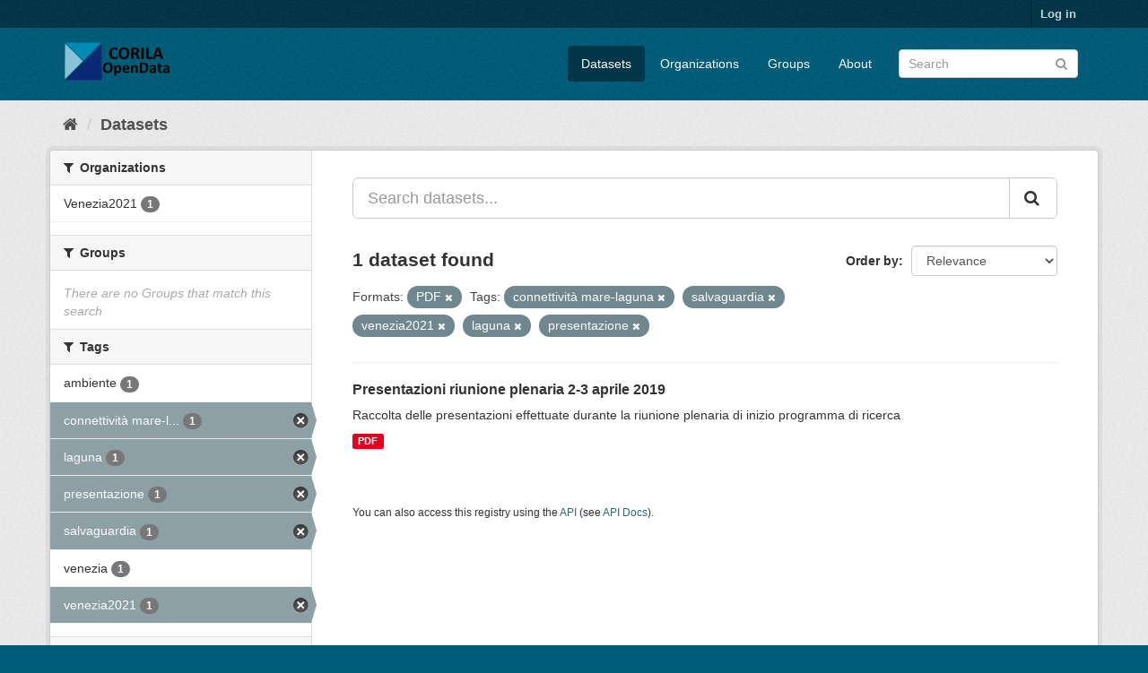

--- FILE ---
content_type: text/html; charset=utf-8
request_url: http://ckan.corila.it/dataset?tags=connettivit%C3%A0+mare-laguna&res_format=PDF&tags=salvaguardia&tags=venezia2021&tags=laguna&tags=presentazione
body_size: 4674
content:
<!DOCTYPE html>
<!--[if IE 9]> <html lang="en" class="ie9"> <![endif]-->
<!--[if gt IE 8]><!--> <html lang="en"> <!--<![endif]-->
  <head>
    <link rel="stylesheet" type="text/css" href="/fanstatic/vendor/:version:2019-04-29T13:29:18.19/select2/select2.css" />
<link rel="stylesheet" type="text/css" href="/fanstatic/css/:version:2019-04-29T13:29:18.20/main.min.css" />
<link rel="stylesheet" type="text/css" href="/fanstatic/vendor/:version:2019-04-29T13:29:18.19/font-awesome/css/font-awesome.min.css" />
<link rel="stylesheet" type="text/css" href="/fanstatic/ckanext-geoview/:version:2019-05-27T14:24:25.78/css/geo-resource-styles.css" />

    <meta charset="utf-8" />
      <meta name="generator" content="ckan 2.8.2" />
      <meta name="viewport" content="width=device-width, initial-scale=1.0">
    <title>Datasets - CORILA OPEN DATA</title>

    
    <link rel="shortcut icon" href="/base/images/ckan.ico" />
    
    
      
    
    


    
      
      
    
    
  </head>

  
  <body data-site-root="http://ckan.corila.it/" data-locale-root="http://ckan.corila.it/" >

    
    <div class="hide"><a href="#content">Skip to content</a></div>
  

  
     
<header class="account-masthead">
  <div class="container">
     
    <nav class="account not-authed">
      <ul class="list-unstyled">
        
        <li><a href="/user/login">Log in</a></li>
         
      </ul>
    </nav>
     
  </div>
</header>

<header class="navbar navbar-static-top masthead">
    
  <div class="container">
    <div class="navbar-right">
      <button data-target="#main-navigation-toggle" data-toggle="collapse" class="navbar-toggle collapsed" type="button">
        <span class="fa fa-bars"></span>
      </button>
    </div>
    <hgroup class="header-image navbar-left">
       
      <a class="logo" href="/"><img src="/base/images/ckan-logo.png" alt="CORILA OPEN DATA" title="CORILA OPEN DATA" /></a>
       
    </hgroup>

    <div class="collapse navbar-collapse" id="main-navigation-toggle">
      
      <nav class="section navigation">
        <ul class="nav nav-pills">
           <li class="active"><a href="/dataset">Datasets</a></li><li><a href="/organization">Organizations</a></li><li><a href="/group">Groups</a></li><li><a href="/about">About</a></li> 
        </ul>
      </nav>
       
      <form class="section site-search simple-input" action="/dataset" method="get">
        <div class="field">
          <label for="field-sitewide-search">Search Datasets</label>
          <input id="field-sitewide-search" type="text" class="form-control" name="q" placeholder="Search" />
          <button class="btn-search" type="submit"><i class="fa fa-search"></i></button>
        </div>
      </form>
      
    </div>
  </div>
</header>

  
    <div role="main">
      <div id="content" class="container">
        
          
            <div class="flash-messages">
              
                
              
            </div>
          

          
            <div class="toolbar">
              
                
                  <ol class="breadcrumb">
                    
<li class="home"><a href="/"><i class="fa fa-home"></i><span> Home</span></a></li>
                    
  <li class="active"><a href="dataset_search?action=search&amp;controller=package">Datasets</a></li>

                  </ol>
                
              
            </div>
          

          <div class="row wrapper">
            
            
            

            
              <aside class="secondary col-sm-3">
                
                
<div class="filters">
  <div>
    
      

  
  
    
      
      
        <section class="module module-narrow module-shallow">
          
            <h2 class="module-heading">
              <i class="fa fa-filter"></i>
              
              Organizations
            </h2>
          
          
            
            
              <nav>
                <ul class="list-unstyled nav nav-simple nav-facet">
                  
                    
                    
                    
                    
                      <li class="nav-item">
                        <a href="/dataset?organization=venezia2021&amp;tags=connettivit%C3%A0+mare-laguna&amp;res_format=PDF&amp;tags=salvaguardia&amp;tags=venezia2021&amp;tags=laguna&amp;tags=presentazione" title="">
                          <span class="item-label">Venezia2021</span>
                          <span class="hidden separator"> - </span>
                          <span class="item-count badge">1</span>
                        </a>
                      </li>
                  
                </ul>
              </nav>

              <p class="module-footer">
                
                  
                
              </p>
            
            
          
        </section>
      
    
  

    
      

  
  
    
      
      
        <section class="module module-narrow module-shallow">
          
            <h2 class="module-heading">
              <i class="fa fa-filter"></i>
              
              Groups
            </h2>
          
          
            
            
              <p class="module-content empty">There are no Groups that match this search</p>
            
            
          
        </section>
      
    
  

    
      

  
  
    
      
      
        <section class="module module-narrow module-shallow">
          
            <h2 class="module-heading">
              <i class="fa fa-filter"></i>
              
              Tags
            </h2>
          
          
            
            
              <nav>
                <ul class="list-unstyled nav nav-simple nav-facet">
                  
                    
                    
                    
                    
                      <li class="nav-item">
                        <a href="/dataset?tags=connettivit%C3%A0+mare-laguna&amp;res_format=PDF&amp;tags=salvaguardia&amp;tags=venezia2021&amp;tags=laguna&amp;tags=ambiente&amp;tags=presentazione" title="">
                          <span class="item-label">ambiente</span>
                          <span class="hidden separator"> - </span>
                          <span class="item-count badge">1</span>
                        </a>
                      </li>
                  
                    
                    
                    
                    
                      <li class="nav-item active">
                        <a href="/dataset?res_format=PDF&amp;tags=salvaguardia&amp;tags=venezia2021&amp;tags=laguna&amp;tags=presentazione" title="connettività mare-laguna">
                          <span class="item-label">connettività mare-l...</span>
                          <span class="hidden separator"> - </span>
                          <span class="item-count badge">1</span>
                        </a>
                      </li>
                  
                    
                    
                    
                    
                      <li class="nav-item active">
                        <a href="/dataset?tags=connettivit%C3%A0+mare-laguna&amp;res_format=PDF&amp;tags=salvaguardia&amp;tags=venezia2021&amp;tags=presentazione" title="">
                          <span class="item-label">laguna</span>
                          <span class="hidden separator"> - </span>
                          <span class="item-count badge">1</span>
                        </a>
                      </li>
                  
                    
                    
                    
                    
                      <li class="nav-item active">
                        <a href="/dataset?tags=connettivit%C3%A0+mare-laguna&amp;res_format=PDF&amp;tags=salvaguardia&amp;tags=venezia2021&amp;tags=laguna" title="">
                          <span class="item-label">presentazione</span>
                          <span class="hidden separator"> - </span>
                          <span class="item-count badge">1</span>
                        </a>
                      </li>
                  
                    
                    
                    
                    
                      <li class="nav-item active">
                        <a href="/dataset?tags=connettivit%C3%A0+mare-laguna&amp;res_format=PDF&amp;tags=venezia2021&amp;tags=laguna&amp;tags=presentazione" title="">
                          <span class="item-label">salvaguardia</span>
                          <span class="hidden separator"> - </span>
                          <span class="item-count badge">1</span>
                        </a>
                      </li>
                  
                    
                    
                    
                    
                      <li class="nav-item">
                        <a href="/dataset?tags=connettivit%C3%A0+mare-laguna&amp;res_format=PDF&amp;tags=salvaguardia&amp;tags=venezia2021&amp;tags=laguna&amp;tags=venezia&amp;tags=presentazione" title="">
                          <span class="item-label">venezia</span>
                          <span class="hidden separator"> - </span>
                          <span class="item-count badge">1</span>
                        </a>
                      </li>
                  
                    
                    
                    
                    
                      <li class="nav-item active">
                        <a href="/dataset?tags=connettivit%C3%A0+mare-laguna&amp;res_format=PDF&amp;tags=salvaguardia&amp;tags=laguna&amp;tags=presentazione" title="">
                          <span class="item-label">venezia2021</span>
                          <span class="hidden separator"> - </span>
                          <span class="item-count badge">1</span>
                        </a>
                      </li>
                  
                </ul>
              </nav>

              <p class="module-footer">
                
                  
                
              </p>
            
            
          
        </section>
      
    
  

    
      

  
  
    
      
      
        <section class="module module-narrow module-shallow">
          
            <h2 class="module-heading">
              <i class="fa fa-filter"></i>
              
              Formats
            </h2>
          
          
            
            
              <nav>
                <ul class="list-unstyled nav nav-simple nav-facet">
                  
                    
                    
                    
                    
                      <li class="nav-item active">
                        <a href="/dataset?tags=connettivit%C3%A0+mare-laguna&amp;tags=salvaguardia&amp;tags=venezia2021&amp;tags=laguna&amp;tags=presentazione" title="">
                          <span class="item-label">PDF</span>
                          <span class="hidden separator"> - </span>
                          <span class="item-count badge">1</span>
                        </a>
                      </li>
                  
                </ul>
              </nav>

              <p class="module-footer">
                
                  
                
              </p>
            
            
          
        </section>
      
    
  

    
      

  
  
    
      
      
        <section class="module module-narrow module-shallow">
          
            <h2 class="module-heading">
              <i class="fa fa-filter"></i>
              
              Licenses
            </h2>
          
          
            
            
              <nav>
                <ul class="list-unstyled nav nav-simple nav-facet">
                  
                    
                    
                    
                    
                      <li class="nav-item">
                        <a href="/dataset?tags=connettivit%C3%A0+mare-laguna&amp;res_format=PDF&amp;license_id=cc-by&amp;tags=salvaguardia&amp;tags=venezia2021&amp;tags=laguna&amp;tags=presentazione" title="Creative Commons Attribution">
                          <span class="item-label">Creative Commons At...</span>
                          <span class="hidden separator"> - </span>
                          <span class="item-count badge">1</span>
                        </a>
                      </li>
                  
                </ul>
              </nav>

              <p class="module-footer">
                
                  
                
              </p>
            
            
          
        </section>
      
    
  

    
  </div>
  <a class="close no-text hide-filters"><i class="fa fa-times-circle"></i><span class="text">close</span></a>
</div>

              </aside>
            

            
              <div class="primary col-sm-9 col-xs-12">
                
                
  <section class="module">
    <div class="module-content">
      
        
      
      
        
        
        







<form id="dataset-search-form" class="search-form" method="get" data-module="select-switch">

  
    <div class="input-group search-input-group">
      <input aria-label="Search datasets..." id="field-giant-search" type="text" class="form-control input-lg" name="q" value="" autocomplete="off" placeholder="Search datasets...">
      
      <span class="input-group-btn">
        <button class="btn btn-default btn-lg" type="submit" value="search">
          <i class="fa fa-search"></i>
        </button>
      </span>
      
    </div>
  

  
    <span>
  
  

  
  
  
  <input type="hidden" name="tags" value="connettività mare-laguna" />
  
  
  
  
  
  <input type="hidden" name="res_format" value="PDF" />
  
  
  
  
  
  <input type="hidden" name="tags" value="salvaguardia" />
  
  
  
  
  
  <input type="hidden" name="tags" value="venezia2021" />
  
  
  
  
  
  <input type="hidden" name="tags" value="laguna" />
  
  
  
  
  
  <input type="hidden" name="tags" value="presentazione" />
  
  
  
  </span>
  

  
    
      <div class="form-select form-group control-order-by">
        <label for="field-order-by">Order by</label>
        <select id="field-order-by" name="sort" class="form-control">
          
            
              <option value="score desc, metadata_modified desc" selected="selected">Relevance</option>
            
          
            
              <option value="title_string asc">Name Ascending</option>
            
          
            
              <option value="title_string desc">Name Descending</option>
            
          
            
              <option value="metadata_modified desc">Last Modified</option>
            
          
            
          
        </select>
        
        <button class="btn btn-default js-hide" type="submit">Go</button>
        
      </div>
    
  

  
    
      <h2>

  
  
  
  

1 dataset found</h2>
    
  

  
    
      <p class="filter-list">
        
          
          <span class="facet">Formats:</span>
          
            <span class="filtered pill">PDF
              <a href="dataset?tags=connettivit%C3%A0+mare-laguna&amp;tags=salvaguardia&amp;tags=venezia2021&amp;tags=laguna&amp;tags=presentazione" class="remove" title="Remove"><i class="fa fa-times"></i></a>
            </span>
          
        
          
          <span class="facet">Tags:</span>
          
            <span class="filtered pill">connettività mare-laguna
              <a href="dataset?res_format=PDF&amp;tags=salvaguardia&amp;tags=venezia2021&amp;tags=laguna&amp;tags=presentazione" class="remove" title="Remove"><i class="fa fa-times"></i></a>
            </span>
          
            <span class="filtered pill">salvaguardia
              <a href="dataset?tags=connettivit%C3%A0+mare-laguna&amp;res_format=PDF&amp;tags=venezia2021&amp;tags=laguna&amp;tags=presentazione" class="remove" title="Remove"><i class="fa fa-times"></i></a>
            </span>
          
            <span class="filtered pill">venezia2021
              <a href="dataset?tags=connettivit%C3%A0+mare-laguna&amp;res_format=PDF&amp;tags=salvaguardia&amp;tags=laguna&amp;tags=presentazione" class="remove" title="Remove"><i class="fa fa-times"></i></a>
            </span>
          
            <span class="filtered pill">laguna
              <a href="dataset?tags=connettivit%C3%A0+mare-laguna&amp;res_format=PDF&amp;tags=salvaguardia&amp;tags=venezia2021&amp;tags=presentazione" class="remove" title="Remove"><i class="fa fa-times"></i></a>
            </span>
          
            <span class="filtered pill">presentazione
              <a href="dataset?tags=connettivit%C3%A0+mare-laguna&amp;res_format=PDF&amp;tags=salvaguardia&amp;tags=venezia2021&amp;tags=laguna" class="remove" title="Remove"><i class="fa fa-times"></i></a>
            </span>
          
        
      </p>
      <a class="show-filters btn btn-default">Filter Results</a>
    
  

</form>




      
      
        

  
    <ul class="dataset-list list-unstyled">
    	
	      
	        






  <li class="dataset-item">
    
      <div class="dataset-content">
        
          <h3 class="dataset-heading">
            
              
            
            
              <a href="/dataset/presentazioni-riunione-plenaria-2-3-aprile-2019">Presentazioni riunione plenaria 2-3 aprile 2019</a>
            
            
              
              
            
          </h3>
        
        
          
        
        
          
            <div>Raccolta delle presentazioni effettuate durante la riunione plenaria di inizio programma di ricerca</div>
          
        
      </div>
      
        
          
            <ul class="dataset-resources list-unstyled">
              
                
                <li>
                  <a href="/dataset/presentazioni-riunione-plenaria-2-3-aprile-2019" class="label label-default" data-format="pdf">PDF</a>
                </li>
                
              
            </ul>
          
        
      
    
  </li>

	      
	    
    </ul>
  

      
    </div>

    
      
    
  </section>

  
  <section class="module">
    <div class="module-content">
      
      <small>
        
        
        
           You can also access this registry using the <a href="/api/3">API</a> (see <a href="http://docs.ckan.org/en/2.8/api/">API Docs</a>). 
      </small>
      
    </div>
  </section>
  

              </div>
            
          </div>
        
      </div>
    </div>
  
    <footer class="site-footer">
  <div class="container">
    
    <div class="row">
      <div class="col-md-8 footer-links">
        
          <ul class="list-unstyled">
            
              <li><a href="/about">About CORILA OPEN DATA</a></li>
            
          </ul>
          <ul class="list-unstyled">
            
              
              <li><a href="http://docs.ckan.org/en/2.8/api/">CKAN API</a></li>
              <li><a href="http://www.ckan.org/">CKAN Association</a></li>
              <li><a href="http://www.opendefinition.org/okd/"><img src="/base/images/od_80x15_blue.png" alt="Open Data"></a></li>
            
          </ul>
        
      </div>
      <div class="col-md-4 attribution">
        
          <p><strong>Powered by</strong> <a class="hide-text ckan-footer-logo" href="http://ckan.org">CKAN</a></p>
        
        
          
<form class="form-inline form-select lang-select" action="/util/redirect" data-module="select-switch" method="POST">
  <label for="field-lang-select">Language</label>
  <select id="field-lang-select" name="url" data-module="autocomplete" data-module-dropdown-class="lang-dropdown" data-module-container-class="lang-container">
    
      <option value="/en/dataset?tags=connettivit%C3%A0+mare-laguna&amp;res_format=PDF&amp;tags=salvaguardia&amp;tags=venezia2021&amp;tags=laguna&amp;tags=presentazione" selected="selected">
        English
      </option>
    
      <option value="/pt_BR/dataset?tags=connettivit%C3%A0+mare-laguna&amp;res_format=PDF&amp;tags=salvaguardia&amp;tags=venezia2021&amp;tags=laguna&amp;tags=presentazione" >
        português (Brasil)
      </option>
    
      <option value="/ja/dataset?tags=connettivit%C3%A0+mare-laguna&amp;res_format=PDF&amp;tags=salvaguardia&amp;tags=venezia2021&amp;tags=laguna&amp;tags=presentazione" >
        日本語
      </option>
    
      <option value="/it/dataset?tags=connettivit%C3%A0+mare-laguna&amp;res_format=PDF&amp;tags=salvaguardia&amp;tags=venezia2021&amp;tags=laguna&amp;tags=presentazione" >
        italiano
      </option>
    
      <option value="/cs_CZ/dataset?tags=connettivit%C3%A0+mare-laguna&amp;res_format=PDF&amp;tags=salvaguardia&amp;tags=venezia2021&amp;tags=laguna&amp;tags=presentazione" >
        čeština (Česká republika)
      </option>
    
      <option value="/ca/dataset?tags=connettivit%C3%A0+mare-laguna&amp;res_format=PDF&amp;tags=salvaguardia&amp;tags=venezia2021&amp;tags=laguna&amp;tags=presentazione" >
        català
      </option>
    
      <option value="/es/dataset?tags=connettivit%C3%A0+mare-laguna&amp;res_format=PDF&amp;tags=salvaguardia&amp;tags=venezia2021&amp;tags=laguna&amp;tags=presentazione" >
        español
      </option>
    
      <option value="/fr/dataset?tags=connettivit%C3%A0+mare-laguna&amp;res_format=PDF&amp;tags=salvaguardia&amp;tags=venezia2021&amp;tags=laguna&amp;tags=presentazione" >
        français
      </option>
    
      <option value="/el/dataset?tags=connettivit%C3%A0+mare-laguna&amp;res_format=PDF&amp;tags=salvaguardia&amp;tags=venezia2021&amp;tags=laguna&amp;tags=presentazione" >
        Ελληνικά
      </option>
    
      <option value="/sv/dataset?tags=connettivit%C3%A0+mare-laguna&amp;res_format=PDF&amp;tags=salvaguardia&amp;tags=venezia2021&amp;tags=laguna&amp;tags=presentazione" >
        svenska
      </option>
    
      <option value="/sr/dataset?tags=connettivit%C3%A0+mare-laguna&amp;res_format=PDF&amp;tags=salvaguardia&amp;tags=venezia2021&amp;tags=laguna&amp;tags=presentazione" >
        српски
      </option>
    
      <option value="/no/dataset?tags=connettivit%C3%A0+mare-laguna&amp;res_format=PDF&amp;tags=salvaguardia&amp;tags=venezia2021&amp;tags=laguna&amp;tags=presentazione" >
        norsk bokmål (Norge)
      </option>
    
      <option value="/sk/dataset?tags=connettivit%C3%A0+mare-laguna&amp;res_format=PDF&amp;tags=salvaguardia&amp;tags=venezia2021&amp;tags=laguna&amp;tags=presentazione" >
        slovenčina
      </option>
    
      <option value="/fi/dataset?tags=connettivit%C3%A0+mare-laguna&amp;res_format=PDF&amp;tags=salvaguardia&amp;tags=venezia2021&amp;tags=laguna&amp;tags=presentazione" >
        suomi
      </option>
    
      <option value="/ru/dataset?tags=connettivit%C3%A0+mare-laguna&amp;res_format=PDF&amp;tags=salvaguardia&amp;tags=venezia2021&amp;tags=laguna&amp;tags=presentazione" >
        русский
      </option>
    
      <option value="/de/dataset?tags=connettivit%C3%A0+mare-laguna&amp;res_format=PDF&amp;tags=salvaguardia&amp;tags=venezia2021&amp;tags=laguna&amp;tags=presentazione" >
        Deutsch
      </option>
    
      <option value="/pl/dataset?tags=connettivit%C3%A0+mare-laguna&amp;res_format=PDF&amp;tags=salvaguardia&amp;tags=venezia2021&amp;tags=laguna&amp;tags=presentazione" >
        polski
      </option>
    
      <option value="/nl/dataset?tags=connettivit%C3%A0+mare-laguna&amp;res_format=PDF&amp;tags=salvaguardia&amp;tags=venezia2021&amp;tags=laguna&amp;tags=presentazione" >
        Nederlands
      </option>
    
      <option value="/bg/dataset?tags=connettivit%C3%A0+mare-laguna&amp;res_format=PDF&amp;tags=salvaguardia&amp;tags=venezia2021&amp;tags=laguna&amp;tags=presentazione" >
        български
      </option>
    
      <option value="/ko_KR/dataset?tags=connettivit%C3%A0+mare-laguna&amp;res_format=PDF&amp;tags=salvaguardia&amp;tags=venezia2021&amp;tags=laguna&amp;tags=presentazione" >
        한국어 (대한민국)
      </option>
    
      <option value="/hu/dataset?tags=connettivit%C3%A0+mare-laguna&amp;res_format=PDF&amp;tags=salvaguardia&amp;tags=venezia2021&amp;tags=laguna&amp;tags=presentazione" >
        magyar
      </option>
    
      <option value="/sl/dataset?tags=connettivit%C3%A0+mare-laguna&amp;res_format=PDF&amp;tags=salvaguardia&amp;tags=venezia2021&amp;tags=laguna&amp;tags=presentazione" >
        slovenščina
      </option>
    
      <option value="/lv/dataset?tags=connettivit%C3%A0+mare-laguna&amp;res_format=PDF&amp;tags=salvaguardia&amp;tags=venezia2021&amp;tags=laguna&amp;tags=presentazione" >
        latviešu
      </option>
    
      <option value="/mk/dataset?tags=connettivit%C3%A0+mare-laguna&amp;res_format=PDF&amp;tags=salvaguardia&amp;tags=venezia2021&amp;tags=laguna&amp;tags=presentazione" >
        македонски
      </option>
    
      <option value="/tr/dataset?tags=connettivit%C3%A0+mare-laguna&amp;res_format=PDF&amp;tags=salvaguardia&amp;tags=venezia2021&amp;tags=laguna&amp;tags=presentazione" >
        Türkçe
      </option>
    
      <option value="/pt_PT/dataset?tags=connettivit%C3%A0+mare-laguna&amp;res_format=PDF&amp;tags=salvaguardia&amp;tags=venezia2021&amp;tags=laguna&amp;tags=presentazione" >
        português (Portugal)
      </option>
    
      <option value="/km/dataset?tags=connettivit%C3%A0+mare-laguna&amp;res_format=PDF&amp;tags=salvaguardia&amp;tags=venezia2021&amp;tags=laguna&amp;tags=presentazione" >
        ខ្មែរ
      </option>
    
      <option value="/lt/dataset?tags=connettivit%C3%A0+mare-laguna&amp;res_format=PDF&amp;tags=salvaguardia&amp;tags=venezia2021&amp;tags=laguna&amp;tags=presentazione" >
        lietuvių
      </option>
    
      <option value="/zh_CN/dataset?tags=connettivit%C3%A0+mare-laguna&amp;res_format=PDF&amp;tags=salvaguardia&amp;tags=venezia2021&amp;tags=laguna&amp;tags=presentazione" >
        中文 (简体, 中国)
      </option>
    
      <option value="/ro/dataset?tags=connettivit%C3%A0+mare-laguna&amp;res_format=PDF&amp;tags=salvaguardia&amp;tags=venezia2021&amp;tags=laguna&amp;tags=presentazione" >
        română
      </option>
    
      <option value="/da_DK/dataset?tags=connettivit%C3%A0+mare-laguna&amp;res_format=PDF&amp;tags=salvaguardia&amp;tags=venezia2021&amp;tags=laguna&amp;tags=presentazione" >
        dansk (Danmark)
      </option>
    
      <option value="/sr_Latn/dataset?tags=connettivit%C3%A0+mare-laguna&amp;res_format=PDF&amp;tags=salvaguardia&amp;tags=venezia2021&amp;tags=laguna&amp;tags=presentazione" >
        srpski (latinica)
      </option>
    
      <option value="/uk/dataset?tags=connettivit%C3%A0+mare-laguna&amp;res_format=PDF&amp;tags=salvaguardia&amp;tags=venezia2021&amp;tags=laguna&amp;tags=presentazione" >
        українська
      </option>
    
      <option value="/tl/dataset?tags=connettivit%C3%A0+mare-laguna&amp;res_format=PDF&amp;tags=salvaguardia&amp;tags=venezia2021&amp;tags=laguna&amp;tags=presentazione" >
        Filipino (Pilipinas)
      </option>
    
      <option value="/zh_TW/dataset?tags=connettivit%C3%A0+mare-laguna&amp;res_format=PDF&amp;tags=salvaguardia&amp;tags=venezia2021&amp;tags=laguna&amp;tags=presentazione" >
        中文 (繁體, 台灣)
      </option>
    
      <option value="/en_AU/dataset?tags=connettivit%C3%A0+mare-laguna&amp;res_format=PDF&amp;tags=salvaguardia&amp;tags=venezia2021&amp;tags=laguna&amp;tags=presentazione" >
        English (Australia)
      </option>
    
      <option value="/hr/dataset?tags=connettivit%C3%A0+mare-laguna&amp;res_format=PDF&amp;tags=salvaguardia&amp;tags=venezia2021&amp;tags=laguna&amp;tags=presentazione" >
        hrvatski
      </option>
    
      <option value="/th/dataset?tags=connettivit%C3%A0+mare-laguna&amp;res_format=PDF&amp;tags=salvaguardia&amp;tags=venezia2021&amp;tags=laguna&amp;tags=presentazione" >
        ไทย
      </option>
    
      <option value="/es_AR/dataset?tags=connettivit%C3%A0+mare-laguna&amp;res_format=PDF&amp;tags=salvaguardia&amp;tags=venezia2021&amp;tags=laguna&amp;tags=presentazione" >
        español (Argentina)
      </option>
    
      <option value="/gl/dataset?tags=connettivit%C3%A0+mare-laguna&amp;res_format=PDF&amp;tags=salvaguardia&amp;tags=venezia2021&amp;tags=laguna&amp;tags=presentazione" >
        galego
      </option>
    
      <option value="/ne/dataset?tags=connettivit%C3%A0+mare-laguna&amp;res_format=PDF&amp;tags=salvaguardia&amp;tags=venezia2021&amp;tags=laguna&amp;tags=presentazione" >
        नेपाली
      </option>
    
      <option value="/ar/dataset?tags=connettivit%C3%A0+mare-laguna&amp;res_format=PDF&amp;tags=salvaguardia&amp;tags=venezia2021&amp;tags=laguna&amp;tags=presentazione" >
        العربية
      </option>
    
      <option value="/mn_MN/dataset?tags=connettivit%C3%A0+mare-laguna&amp;res_format=PDF&amp;tags=salvaguardia&amp;tags=venezia2021&amp;tags=laguna&amp;tags=presentazione" >
        монгол (Монгол)
      </option>
    
      <option value="/sq/dataset?tags=connettivit%C3%A0+mare-laguna&amp;res_format=PDF&amp;tags=salvaguardia&amp;tags=venezia2021&amp;tags=laguna&amp;tags=presentazione" >
        shqip
      </option>
    
      <option value="/id/dataset?tags=connettivit%C3%A0+mare-laguna&amp;res_format=PDF&amp;tags=salvaguardia&amp;tags=venezia2021&amp;tags=laguna&amp;tags=presentazione" >
        Indonesia
      </option>
    
      <option value="/uk_UA/dataset?tags=connettivit%C3%A0+mare-laguna&amp;res_format=PDF&amp;tags=salvaguardia&amp;tags=venezia2021&amp;tags=laguna&amp;tags=presentazione" >
        українська (Україна)
      </option>
    
      <option value="/vi/dataset?tags=connettivit%C3%A0+mare-laguna&amp;res_format=PDF&amp;tags=salvaguardia&amp;tags=venezia2021&amp;tags=laguna&amp;tags=presentazione" >
        Tiếng Việt
      </option>
    
      <option value="/is/dataset?tags=connettivit%C3%A0+mare-laguna&amp;res_format=PDF&amp;tags=salvaguardia&amp;tags=venezia2021&amp;tags=laguna&amp;tags=presentazione" >
        íslenska
      </option>
    
      <option value="/fa_IR/dataset?tags=connettivit%C3%A0+mare-laguna&amp;res_format=PDF&amp;tags=salvaguardia&amp;tags=venezia2021&amp;tags=laguna&amp;tags=presentazione" >
        فارسی (ایران)
      </option>
    
      <option value="/he/dataset?tags=connettivit%C3%A0+mare-laguna&amp;res_format=PDF&amp;tags=salvaguardia&amp;tags=venezia2021&amp;tags=laguna&amp;tags=presentazione" >
        עברית
      </option>
    
  </select>
  <button class="btn btn-default js-hide" type="submit">Go</button>
</form>
        
      </div>
    </div>
    
  </div>

  
    
  
</footer>
  
    
    
    
  
    

      
  <script>document.getElementsByTagName('html')[0].className += ' js';</script>
<script type="text/javascript" src="/fanstatic/vendor/:version:2019-04-29T13:29:18.19/jquery.min.js"></script>
<script type="text/javascript" src="/fanstatic/vendor/:version:2019-04-29T13:29:18.19/:bundle:bootstrap/js/bootstrap.min.js;jed.min.js;moment-with-locales.js;select2/select2.min.js"></script>
<script type="text/javascript" src="/fanstatic/base/:version:2019-04-29T13:29:18.20/:bundle:plugins/jquery.inherit.min.js;plugins/jquery.proxy-all.min.js;plugins/jquery.url-helpers.min.js;plugins/jquery.date-helpers.min.js;plugins/jquery.slug.min.js;plugins/jquery.slug-preview.min.js;plugins/jquery.truncator.min.js;plugins/jquery.masonry.min.js;plugins/jquery.form-warning.min.js;plugins/jquery.images-loaded.min.js;sandbox.min.js;module.min.js;pubsub.min.js;client.min.js;notify.min.js;i18n.min.js;main.min.js;modules/select-switch.min.js;modules/slug-preview.min.js;modules/basic-form.min.js;modules/confirm-action.min.js;modules/api-info.min.js;modules/autocomplete.min.js;modules/custom-fields.min.js;modules/data-viewer.min.js;modules/table-selectable-rows.min.js;modules/resource-form.min.js;modules/resource-upload-field.min.js;modules/resource-reorder.min.js;modules/resource-view-reorder.min.js;modules/follow.min.js;modules/activity-stream.min.js;modules/dashboard.min.js;modules/resource-view-embed.min.js;view-filters.min.js;modules/resource-view-filters-form.min.js;modules/resource-view-filters.min.js;modules/table-toggle-more.min.js;modules/dataset-visibility.min.js;modules/media-grid.min.js;modules/image-upload.min.js;modules/followers-counter.min.js"></script></body>
</html>